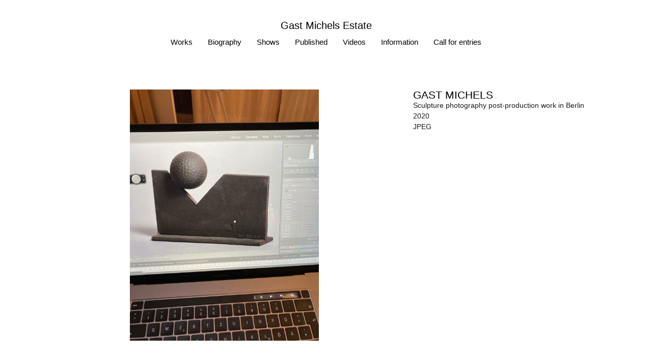

--- FILE ---
content_type: text/html; charset=UTF-8
request_url: https://gastmichels.org/works/sculpture-photography-post-production-work-in-berlin/
body_size: 11724
content:
<!doctype html>
<html lang="en-US">
<head>
	<meta charset="UTF-8">
	<meta name="viewport" content="width=device-width, initial-scale=1">
	<link rel="profile" href="https://gmpg.org/xfn/11">
	<meta name='robots' content='index, follow, max-image-preview:large, max-snippet:-1, max-video-preview:-1' />
	<style>img:is([sizes="auto" i], [sizes^="auto," i]) { contain-intrinsic-size: 3000px 1500px }</style>
	
	<!-- This site is optimized with the Yoast SEO plugin v25.3.1 - https://yoast.com/wordpress/plugins/seo/ -->
	<title>Sculpture photography post-production work in Berlin - Gast Michels Estate</title>
	<link rel="canonical" href="https://gastmichels.org/works/sculpture-photography-post-production-work-in-berlin/" />
	<meta property="og:locale" content="en_US" />
	<meta property="og:type" content="article" />
	<meta property="og:title" content="Sculpture photography post-production work in Berlin - Gast Michels Estate" />
	<meta property="og:url" content="https://gastmichels.org/works/sculpture-photography-post-production-work-in-berlin/" />
	<meta property="og:site_name" content="Gast Michels Estate" />
	<meta property="og:image" content="https://file.web.artbutler.com/wph22/uploads/sites/18/2024/01/05141741/5ee7a31446554f40-scaled.jpeg" />
	<meta property="og:image:width" content="1920" />
	<meta property="og:image:height" content="2560" />
	<meta property="og:image:type" content="image/jpeg" />
	<meta name="twitter:card" content="summary_large_image" />
	<script type="application/ld+json" class="yoast-schema-graph">{"@context":"https://schema.org","@graph":[{"@type":"WebPage","@id":"https://gastmichels.org/works/sculpture-photography-post-production-work-in-berlin/","url":"https://gastmichels.org/works/sculpture-photography-post-production-work-in-berlin/","name":"Sculpture photography post-production work in Berlin - Gast Michels Estate","isPartOf":{"@id":"https://gastmichels.org/#website"},"primaryImageOfPage":{"@id":"https://gastmichels.org/works/sculpture-photography-post-production-work-in-berlin/#primaryimage"},"image":{"@id":"https://gastmichels.org/works/sculpture-photography-post-production-work-in-berlin/#primaryimage"},"thumbnailUrl":"https://file.web.artbutler.com/wph22/uploads/sites/18/2024/01/05141741/5ee7a31446554f40-scaled.jpeg","datePublished":"2024-01-05T12:39:17+00:00","breadcrumb":{"@id":"https://gastmichels.org/works/sculpture-photography-post-production-work-in-berlin/#breadcrumb"},"inLanguage":"en-US","potentialAction":[{"@type":"ReadAction","target":["https://gastmichels.org/works/sculpture-photography-post-production-work-in-berlin/"]}]},{"@type":"ImageObject","inLanguage":"en-US","@id":"https://gastmichels.org/works/sculpture-photography-post-production-work-in-berlin/#primaryimage","url":"https://file.web.artbutler.com/wph22/uploads/sites/18/2024/01/05141741/5ee7a31446554f40-scaled.jpeg","contentUrl":"https://file.web.artbutler.com/wph22/uploads/sites/18/2024/01/05141741/5ee7a31446554f40-scaled.jpeg","width":1920,"height":2560,"caption":""},{"@type":"BreadcrumbList","@id":"https://gastmichels.org/works/sculpture-photography-post-production-work-in-berlin/#breadcrumb","itemListElement":[{"@type":"ListItem","position":1,"name":"Works","item":"https://gastmichels.org/works/"},{"@type":"ListItem","position":2,"name":"Sculpture photography post-production work in Berlin"}]},{"@type":"WebSite","@id":"https://gastmichels.org/#website","url":"https://gastmichels.org/","name":"Gast Michels Estate","description":"","potentialAction":[{"@type":"SearchAction","target":{"@type":"EntryPoint","urlTemplate":"https://gastmichels.org/?s={search_term_string}"},"query-input":{"@type":"PropertyValueSpecification","valueRequired":true,"valueName":"search_term_string"}}],"inLanguage":"en-US"},{"@context":"http://schema.org","@type":"VisualArtwork","@id":"https://gastmichels.org/works/sculpture-photography-post-production-work-in-berlin/#visual-artwork","name":"Sculpture photography post-production work in Berlin","url":"https://gastmichels.org/works/sculpture-photography-post-production-work-in-berlin/","dateCreated":"2020","artMedium":"JPEG","artform":"Photo Album","image":{"@type":"ImageObject","url":"https://file.web.artbutler.com/wph22/uploads/sites/18/2024/01/05141741/5ee7a31446554f40-scaled.jpeg","width":1920,"height":2560}}]}</script>
	<!-- / Yoast SEO plugin. -->


<link rel='dns-prefetch' href='//gastmichels.org' />
<link rel="alternate" type="application/rss+xml" title="Gast Michels Estate &raquo; Feed" href="https://gastmichels.org/feed/" />
<link rel="alternate" type="application/rss+xml" title="Gast Michels Estate &raquo; Comments Feed" href="https://gastmichels.org/comments/feed/" />
<script>
window._wpemojiSettings = {"baseUrl":"https:\/\/s.w.org\/images\/core\/emoji\/15.1.0\/72x72\/","ext":".png","svgUrl":"https:\/\/s.w.org\/images\/core\/emoji\/15.1.0\/svg\/","svgExt":".svg","source":{"concatemoji":"https:\/\/gastmichels.org\/wp-includes\/js\/wp-emoji-release.min.js?ver=6.8.1"}};
/*! This file is auto-generated */
!function(i,n){var o,s,e;function c(e){try{var t={supportTests:e,timestamp:(new Date).valueOf()};sessionStorage.setItem(o,JSON.stringify(t))}catch(e){}}function p(e,t,n){e.clearRect(0,0,e.canvas.width,e.canvas.height),e.fillText(t,0,0);var t=new Uint32Array(e.getImageData(0,0,e.canvas.width,e.canvas.height).data),r=(e.clearRect(0,0,e.canvas.width,e.canvas.height),e.fillText(n,0,0),new Uint32Array(e.getImageData(0,0,e.canvas.width,e.canvas.height).data));return t.every(function(e,t){return e===r[t]})}function u(e,t,n){switch(t){case"flag":return n(e,"\ud83c\udff3\ufe0f\u200d\u26a7\ufe0f","\ud83c\udff3\ufe0f\u200b\u26a7\ufe0f")?!1:!n(e,"\ud83c\uddfa\ud83c\uddf3","\ud83c\uddfa\u200b\ud83c\uddf3")&&!n(e,"\ud83c\udff4\udb40\udc67\udb40\udc62\udb40\udc65\udb40\udc6e\udb40\udc67\udb40\udc7f","\ud83c\udff4\u200b\udb40\udc67\u200b\udb40\udc62\u200b\udb40\udc65\u200b\udb40\udc6e\u200b\udb40\udc67\u200b\udb40\udc7f");case"emoji":return!n(e,"\ud83d\udc26\u200d\ud83d\udd25","\ud83d\udc26\u200b\ud83d\udd25")}return!1}function f(e,t,n){var r="undefined"!=typeof WorkerGlobalScope&&self instanceof WorkerGlobalScope?new OffscreenCanvas(300,150):i.createElement("canvas"),a=r.getContext("2d",{willReadFrequently:!0}),o=(a.textBaseline="top",a.font="600 32px Arial",{});return e.forEach(function(e){o[e]=t(a,e,n)}),o}function t(e){var t=i.createElement("script");t.src=e,t.defer=!0,i.head.appendChild(t)}"undefined"!=typeof Promise&&(o="wpEmojiSettingsSupports",s=["flag","emoji"],n.supports={everything:!0,everythingExceptFlag:!0},e=new Promise(function(e){i.addEventListener("DOMContentLoaded",e,{once:!0})}),new Promise(function(t){var n=function(){try{var e=JSON.parse(sessionStorage.getItem(o));if("object"==typeof e&&"number"==typeof e.timestamp&&(new Date).valueOf()<e.timestamp+604800&&"object"==typeof e.supportTests)return e.supportTests}catch(e){}return null}();if(!n){if("undefined"!=typeof Worker&&"undefined"!=typeof OffscreenCanvas&&"undefined"!=typeof URL&&URL.createObjectURL&&"undefined"!=typeof Blob)try{var e="postMessage("+f.toString()+"("+[JSON.stringify(s),u.toString(),p.toString()].join(",")+"));",r=new Blob([e],{type:"text/javascript"}),a=new Worker(URL.createObjectURL(r),{name:"wpTestEmojiSupports"});return void(a.onmessage=function(e){c(n=e.data),a.terminate(),t(n)})}catch(e){}c(n=f(s,u,p))}t(n)}).then(function(e){for(var t in e)n.supports[t]=e[t],n.supports.everything=n.supports.everything&&n.supports[t],"flag"!==t&&(n.supports.everythingExceptFlag=n.supports.everythingExceptFlag&&n.supports[t]);n.supports.everythingExceptFlag=n.supports.everythingExceptFlag&&!n.supports.flag,n.DOMReady=!1,n.readyCallback=function(){n.DOMReady=!0}}).then(function(){return e}).then(function(){var e;n.supports.everything||(n.readyCallback(),(e=n.source||{}).concatemoji?t(e.concatemoji):e.wpemoji&&e.twemoji&&(t(e.twemoji),t(e.wpemoji)))}))}((window,document),window._wpemojiSettings);
</script>
<link rel='stylesheet' id='abx-lightbox-style-css' href='https://gastmichels.org/wp-content/plugins/artbutlerwebsites/elementor/Lightbox/index.css?ver=1.21.12' media='all' />
<style id='wp-emoji-styles-inline-css'>

	img.wp-smiley, img.emoji {
		display: inline !important;
		border: none !important;
		box-shadow: none !important;
		height: 1em !important;
		width: 1em !important;
		margin: 0 0.07em !important;
		vertical-align: -0.1em !important;
		background: none !important;
		padding: 0 !important;
	}
</style>
<link rel='stylesheet' id='wp-block-library-css' href='https://gastmichels.org/wp-includes/css/dist/block-library/style.min.css?ver=6.8.1' media='all' />
<style id='global-styles-inline-css'>
:root{--wp--preset--aspect-ratio--square: 1;--wp--preset--aspect-ratio--4-3: 4/3;--wp--preset--aspect-ratio--3-4: 3/4;--wp--preset--aspect-ratio--3-2: 3/2;--wp--preset--aspect-ratio--2-3: 2/3;--wp--preset--aspect-ratio--16-9: 16/9;--wp--preset--aspect-ratio--9-16: 9/16;--wp--preset--color--black: #000000;--wp--preset--color--cyan-bluish-gray: #abb8c3;--wp--preset--color--white: #ffffff;--wp--preset--color--pale-pink: #f78da7;--wp--preset--color--vivid-red: #cf2e2e;--wp--preset--color--luminous-vivid-orange: #ff6900;--wp--preset--color--luminous-vivid-amber: #fcb900;--wp--preset--color--light-green-cyan: #7bdcb5;--wp--preset--color--vivid-green-cyan: #00d084;--wp--preset--color--pale-cyan-blue: #8ed1fc;--wp--preset--color--vivid-cyan-blue: #0693e3;--wp--preset--color--vivid-purple: #9b51e0;--wp--preset--gradient--vivid-cyan-blue-to-vivid-purple: linear-gradient(135deg,rgba(6,147,227,1) 0%,rgb(155,81,224) 100%);--wp--preset--gradient--light-green-cyan-to-vivid-green-cyan: linear-gradient(135deg,rgb(122,220,180) 0%,rgb(0,208,130) 100%);--wp--preset--gradient--luminous-vivid-amber-to-luminous-vivid-orange: linear-gradient(135deg,rgba(252,185,0,1) 0%,rgba(255,105,0,1) 100%);--wp--preset--gradient--luminous-vivid-orange-to-vivid-red: linear-gradient(135deg,rgba(255,105,0,1) 0%,rgb(207,46,46) 100%);--wp--preset--gradient--very-light-gray-to-cyan-bluish-gray: linear-gradient(135deg,rgb(238,238,238) 0%,rgb(169,184,195) 100%);--wp--preset--gradient--cool-to-warm-spectrum: linear-gradient(135deg,rgb(74,234,220) 0%,rgb(151,120,209) 20%,rgb(207,42,186) 40%,rgb(238,44,130) 60%,rgb(251,105,98) 80%,rgb(254,248,76) 100%);--wp--preset--gradient--blush-light-purple: linear-gradient(135deg,rgb(255,206,236) 0%,rgb(152,150,240) 100%);--wp--preset--gradient--blush-bordeaux: linear-gradient(135deg,rgb(254,205,165) 0%,rgb(254,45,45) 50%,rgb(107,0,62) 100%);--wp--preset--gradient--luminous-dusk: linear-gradient(135deg,rgb(255,203,112) 0%,rgb(199,81,192) 50%,rgb(65,88,208) 100%);--wp--preset--gradient--pale-ocean: linear-gradient(135deg,rgb(255,245,203) 0%,rgb(182,227,212) 50%,rgb(51,167,181) 100%);--wp--preset--gradient--electric-grass: linear-gradient(135deg,rgb(202,248,128) 0%,rgb(113,206,126) 100%);--wp--preset--gradient--midnight: linear-gradient(135deg,rgb(2,3,129) 0%,rgb(40,116,252) 100%);--wp--preset--font-size--small: 13px;--wp--preset--font-size--medium: 20px;--wp--preset--font-size--large: 36px;--wp--preset--font-size--x-large: 42px;--wp--preset--spacing--20: 0.44rem;--wp--preset--spacing--30: 0.67rem;--wp--preset--spacing--40: 1rem;--wp--preset--spacing--50: 1.5rem;--wp--preset--spacing--60: 2.25rem;--wp--preset--spacing--70: 3.38rem;--wp--preset--spacing--80: 5.06rem;--wp--preset--shadow--natural: 6px 6px 9px rgba(0, 0, 0, 0.2);--wp--preset--shadow--deep: 12px 12px 50px rgba(0, 0, 0, 0.4);--wp--preset--shadow--sharp: 6px 6px 0px rgba(0, 0, 0, 0.2);--wp--preset--shadow--outlined: 6px 6px 0px -3px rgba(255, 255, 255, 1), 6px 6px rgba(0, 0, 0, 1);--wp--preset--shadow--crisp: 6px 6px 0px rgba(0, 0, 0, 1);}:root { --wp--style--global--content-size: 800px;--wp--style--global--wide-size: 1200px; }:where(body) { margin: 0; }.wp-site-blocks > .alignleft { float: left; margin-right: 2em; }.wp-site-blocks > .alignright { float: right; margin-left: 2em; }.wp-site-blocks > .aligncenter { justify-content: center; margin-left: auto; margin-right: auto; }:where(.wp-site-blocks) > * { margin-block-start: 24px; margin-block-end: 0; }:where(.wp-site-blocks) > :first-child { margin-block-start: 0; }:where(.wp-site-blocks) > :last-child { margin-block-end: 0; }:root { --wp--style--block-gap: 24px; }:root :where(.is-layout-flow) > :first-child{margin-block-start: 0;}:root :where(.is-layout-flow) > :last-child{margin-block-end: 0;}:root :where(.is-layout-flow) > *{margin-block-start: 24px;margin-block-end: 0;}:root :where(.is-layout-constrained) > :first-child{margin-block-start: 0;}:root :where(.is-layout-constrained) > :last-child{margin-block-end: 0;}:root :where(.is-layout-constrained) > *{margin-block-start: 24px;margin-block-end: 0;}:root :where(.is-layout-flex){gap: 24px;}:root :where(.is-layout-grid){gap: 24px;}.is-layout-flow > .alignleft{float: left;margin-inline-start: 0;margin-inline-end: 2em;}.is-layout-flow > .alignright{float: right;margin-inline-start: 2em;margin-inline-end: 0;}.is-layout-flow > .aligncenter{margin-left: auto !important;margin-right: auto !important;}.is-layout-constrained > .alignleft{float: left;margin-inline-start: 0;margin-inline-end: 2em;}.is-layout-constrained > .alignright{float: right;margin-inline-start: 2em;margin-inline-end: 0;}.is-layout-constrained > .aligncenter{margin-left: auto !important;margin-right: auto !important;}.is-layout-constrained > :where(:not(.alignleft):not(.alignright):not(.alignfull)){max-width: var(--wp--style--global--content-size);margin-left: auto !important;margin-right: auto !important;}.is-layout-constrained > .alignwide{max-width: var(--wp--style--global--wide-size);}body .is-layout-flex{display: flex;}.is-layout-flex{flex-wrap: wrap;align-items: center;}.is-layout-flex > :is(*, div){margin: 0;}body .is-layout-grid{display: grid;}.is-layout-grid > :is(*, div){margin: 0;}body{padding-top: 0px;padding-right: 0px;padding-bottom: 0px;padding-left: 0px;}a:where(:not(.wp-element-button)){text-decoration: underline;}:root :where(.wp-element-button, .wp-block-button__link){background-color: #32373c;border-width: 0;color: #fff;font-family: inherit;font-size: inherit;line-height: inherit;padding: calc(0.667em + 2px) calc(1.333em + 2px);text-decoration: none;}.has-black-color{color: var(--wp--preset--color--black) !important;}.has-cyan-bluish-gray-color{color: var(--wp--preset--color--cyan-bluish-gray) !important;}.has-white-color{color: var(--wp--preset--color--white) !important;}.has-pale-pink-color{color: var(--wp--preset--color--pale-pink) !important;}.has-vivid-red-color{color: var(--wp--preset--color--vivid-red) !important;}.has-luminous-vivid-orange-color{color: var(--wp--preset--color--luminous-vivid-orange) !important;}.has-luminous-vivid-amber-color{color: var(--wp--preset--color--luminous-vivid-amber) !important;}.has-light-green-cyan-color{color: var(--wp--preset--color--light-green-cyan) !important;}.has-vivid-green-cyan-color{color: var(--wp--preset--color--vivid-green-cyan) !important;}.has-pale-cyan-blue-color{color: var(--wp--preset--color--pale-cyan-blue) !important;}.has-vivid-cyan-blue-color{color: var(--wp--preset--color--vivid-cyan-blue) !important;}.has-vivid-purple-color{color: var(--wp--preset--color--vivid-purple) !important;}.has-black-background-color{background-color: var(--wp--preset--color--black) !important;}.has-cyan-bluish-gray-background-color{background-color: var(--wp--preset--color--cyan-bluish-gray) !important;}.has-white-background-color{background-color: var(--wp--preset--color--white) !important;}.has-pale-pink-background-color{background-color: var(--wp--preset--color--pale-pink) !important;}.has-vivid-red-background-color{background-color: var(--wp--preset--color--vivid-red) !important;}.has-luminous-vivid-orange-background-color{background-color: var(--wp--preset--color--luminous-vivid-orange) !important;}.has-luminous-vivid-amber-background-color{background-color: var(--wp--preset--color--luminous-vivid-amber) !important;}.has-light-green-cyan-background-color{background-color: var(--wp--preset--color--light-green-cyan) !important;}.has-vivid-green-cyan-background-color{background-color: var(--wp--preset--color--vivid-green-cyan) !important;}.has-pale-cyan-blue-background-color{background-color: var(--wp--preset--color--pale-cyan-blue) !important;}.has-vivid-cyan-blue-background-color{background-color: var(--wp--preset--color--vivid-cyan-blue) !important;}.has-vivid-purple-background-color{background-color: var(--wp--preset--color--vivid-purple) !important;}.has-black-border-color{border-color: var(--wp--preset--color--black) !important;}.has-cyan-bluish-gray-border-color{border-color: var(--wp--preset--color--cyan-bluish-gray) !important;}.has-white-border-color{border-color: var(--wp--preset--color--white) !important;}.has-pale-pink-border-color{border-color: var(--wp--preset--color--pale-pink) !important;}.has-vivid-red-border-color{border-color: var(--wp--preset--color--vivid-red) !important;}.has-luminous-vivid-orange-border-color{border-color: var(--wp--preset--color--luminous-vivid-orange) !important;}.has-luminous-vivid-amber-border-color{border-color: var(--wp--preset--color--luminous-vivid-amber) !important;}.has-light-green-cyan-border-color{border-color: var(--wp--preset--color--light-green-cyan) !important;}.has-vivid-green-cyan-border-color{border-color: var(--wp--preset--color--vivid-green-cyan) !important;}.has-pale-cyan-blue-border-color{border-color: var(--wp--preset--color--pale-cyan-blue) !important;}.has-vivid-cyan-blue-border-color{border-color: var(--wp--preset--color--vivid-cyan-blue) !important;}.has-vivid-purple-border-color{border-color: var(--wp--preset--color--vivid-purple) !important;}.has-vivid-cyan-blue-to-vivid-purple-gradient-background{background: var(--wp--preset--gradient--vivid-cyan-blue-to-vivid-purple) !important;}.has-light-green-cyan-to-vivid-green-cyan-gradient-background{background: var(--wp--preset--gradient--light-green-cyan-to-vivid-green-cyan) !important;}.has-luminous-vivid-amber-to-luminous-vivid-orange-gradient-background{background: var(--wp--preset--gradient--luminous-vivid-amber-to-luminous-vivid-orange) !important;}.has-luminous-vivid-orange-to-vivid-red-gradient-background{background: var(--wp--preset--gradient--luminous-vivid-orange-to-vivid-red) !important;}.has-very-light-gray-to-cyan-bluish-gray-gradient-background{background: var(--wp--preset--gradient--very-light-gray-to-cyan-bluish-gray) !important;}.has-cool-to-warm-spectrum-gradient-background{background: var(--wp--preset--gradient--cool-to-warm-spectrum) !important;}.has-blush-light-purple-gradient-background{background: var(--wp--preset--gradient--blush-light-purple) !important;}.has-blush-bordeaux-gradient-background{background: var(--wp--preset--gradient--blush-bordeaux) !important;}.has-luminous-dusk-gradient-background{background: var(--wp--preset--gradient--luminous-dusk) !important;}.has-pale-ocean-gradient-background{background: var(--wp--preset--gradient--pale-ocean) !important;}.has-electric-grass-gradient-background{background: var(--wp--preset--gradient--electric-grass) !important;}.has-midnight-gradient-background{background: var(--wp--preset--gradient--midnight) !important;}.has-small-font-size{font-size: var(--wp--preset--font-size--small) !important;}.has-medium-font-size{font-size: var(--wp--preset--font-size--medium) !important;}.has-large-font-size{font-size: var(--wp--preset--font-size--large) !important;}.has-x-large-font-size{font-size: var(--wp--preset--font-size--x-large) !important;}
:root :where(.wp-block-pullquote){font-size: 1.5em;line-height: 1.6;}
</style>
<link rel='stylesheet' id='ivory-search-styles-css' href='https://gastmichels.org/wp-content/plugins/add-search-to-menu/public/css/ivory-search.min.css?ver=5.5.11' media='all' />
<link rel='stylesheet' id='hello-elementor-css' href='https://gastmichels.org/wp-content/themes/hello-elementor/assets/css/reset.css?ver=3.4.4' media='all' />
<link rel='stylesheet' id='hello-elementor-theme-style-css' href='https://gastmichels.org/wp-content/themes/hello-elementor/assets/css/theme.css?ver=3.4.4' media='all' />
<link rel='stylesheet' id='hello-elementor-header-footer-css' href='https://gastmichels.org/wp-content/themes/hello-elementor/assets/css/header-footer.css?ver=3.4.4' media='all' />
<link rel='stylesheet' id='elementor-frontend-css' href='https://gastmichels.org/wp-content/plugins/elementor/assets/css/frontend.min.css?ver=3.29.2' media='all' />
<style id='elementor-frontend-inline-css'>

		.dialog-widget.elementor-lightbox, .confirm-modal-content.elementor-lightbox {
			
			
			
			
			
		}

		.dialog-widget.elementor-lightbox .swiper .elementor-swiper-button,
		.dialog-widget.elementor-lightbox .swiper~.elementor-swiper-button {
			color: var(--lightbox-ui-color);
			font-size: var(--lightbox-navigation-icons-size);
		}

		.dialog-widget.elementor-lightbox .swiper .elementor-swiper-button:hover,
		.dialog-widget.elementor-lightbox .swiper~.elementor-swiper-button:hover {
			color: var(--lightbox-ui-color-hover);
		}

		.dialog-widget.elementor-lightbox .swiper .elementor-swiper-button svg,
		.dialog-widget.elementor-lightbox .swiper~.elementor-swiper-button svg {
			fill: currentColor;
		}

		.dialog-widget.elementor-lightbox .swiper .swiper-pagination-fraction {
			color: var(--lightbox-ui-color);
		}

		.confirm-modal-content .abx-left, .confirm-modal-content .abx-right {
			width: var(--lightbox-navigation-icons-size);
			height: var(--lightbox-navigation-icons-size);
		}

		.confirm-modal-content .counter {
			color: var(--lightbox-ui-color);
			font-size: var(--lightbox-header-icons-size);
			
		}

		.confirm-modal-content .abx-close svg {
			width: var(--lightbox-header-icons-size);
			height: var(--lightbox-header-icons-size);
		}
	
.elementor-slideshow__title{font-family:var(--e-global-typography-text-font-family);font-size:var(--e-global-typography-text-font-size);font-style:var(--e-global-typography-text-font-style);font-weight:var(--e-global-typography-text-font-weight);text-transform:var(--e-global-typography-text-text-transform);line-height:var(--e-global-typography-text-line-height);letter-spacing:var(--e-global-typography-text-letter-spacing);word-spacing:var(--e-global-typography-text-word-spacing);}
.elementor-slideshow__title{font-family:var(--e-global-typography-text-font-family);font-size:var(--e-global-typography-text-font-size);font-style:var(--e-global-typography-text-font-style);font-weight:var(--e-global-typography-text-font-weight);text-transform:var(--e-global-typography-text-text-transform);line-height:var(--e-global-typography-text-line-height);letter-spacing:var(--e-global-typography-text-letter-spacing);word-spacing:var(--e-global-typography-text-word-spacing);}
</style>
<link rel='stylesheet' id='elementor-post-6-css' href='https://gastmichels.org/wp-content/uploads/sites/18/elementor/css/post-6.css?ver=1766494030' media='all' />
<link rel='stylesheet' id='widget-spacer-css' href='https://gastmichels.org/wp-content/plugins/elementor/assets/css/widget-spacer.min.css?ver=3.29.2' media='all' />
<link rel='stylesheet' id='widget-heading-css' href='https://gastmichels.org/wp-content/plugins/elementor/assets/css/widget-heading.min.css?ver=3.29.2' media='all' />
<link rel='stylesheet' id='widget-nav-menu-css' href='https://gastmichels.org/wp-content/plugins/elementor-pro/assets/css/widget-nav-menu.min.css?ver=3.29.2' media='all' />
<link rel='stylesheet' id='e-animation-shrink-css' href='https://gastmichels.org/wp-content/plugins/elementor/assets/lib/animations/styles/e-animation-shrink.min.css?ver=3.29.2' media='all' />
<link rel='stylesheet' id='widget-social-icons-css' href='https://gastmichels.org/wp-content/plugins/elementor/assets/css/widget-social-icons.min.css?ver=3.29.2' media='all' />
<link rel='stylesheet' id='e-apple-webkit-css' href='https://gastmichels.org/wp-content/plugins/elementor/assets/css/conditionals/apple-webkit.min.css?ver=3.29.2' media='all' />
<link rel='stylesheet' id='widget-image-css' href='https://gastmichels.org/wp-content/plugins/elementor/assets/css/widget-image.min.css?ver=3.29.2' media='all' />
<link rel='stylesheet' id='swiper-css' href='https://gastmichels.org/wp-content/plugins/elementor/assets/lib/swiper/v8/css/swiper.min.css?ver=8.4.5' media='all' />
<link rel='stylesheet' id='e-swiper-css' href='https://gastmichels.org/wp-content/plugins/elementor/assets/css/conditionals/e-swiper.min.css?ver=3.29.2' media='all' />
<link rel='stylesheet' id='widget-image-carousel-css' href='https://gastmichels.org/wp-content/plugins/elementor/assets/css/widget-image-carousel.min.css?ver=3.29.2' media='all' />
<link rel='stylesheet' id='widget-post-info-css' href='https://gastmichels.org/wp-content/plugins/elementor-pro/assets/css/widget-post-info.min.css?ver=3.29.2' media='all' />
<link rel='stylesheet' id='widget-icon-list-css' href='https://gastmichels.org/wp-content/plugins/elementor/assets/css/widget-icon-list.min.css?ver=3.29.2' media='all' />
<link rel='stylesheet' id='elementor-icons-shared-0-css' href='https://gastmichels.org/wp-content/plugins/elementor/assets/lib/font-awesome/css/fontawesome.min.css?ver=5.15.3' media='all' />
<link rel='stylesheet' id='elementor-icons-fa-regular-css' href='https://gastmichels.org/wp-content/plugins/elementor/assets/lib/font-awesome/css/regular.min.css?ver=5.15.3' media='all' />
<link rel='stylesheet' id='elementor-icons-fa-solid-css' href='https://gastmichels.org/wp-content/plugins/elementor/assets/lib/font-awesome/css/solid.min.css?ver=5.15.3' media='all' />
<link rel='stylesheet' id='widget-nested-tabs-css' href='https://gastmichels.org/wp-content/plugins/elementor/assets/css/widget-nested-tabs.min.css?ver=3.29.2' media='all' />
<link rel='stylesheet' id='widget-loop-common-css' href='https://gastmichels.org/wp-content/plugins/elementor-pro/assets/css/widget-loop-common.min.css?ver=3.29.2' media='all' />
<link rel='stylesheet' id='widget-loop-grid-css' href='https://gastmichels.org/wp-content/plugins/elementor-pro/assets/css/widget-loop-grid.min.css?ver=3.29.2' media='all' />
<link rel='stylesheet' id='widget-loop-carousel-css' href='https://gastmichels.org/wp-content/plugins/elementor-pro/assets/css/widget-loop-carousel.min.css?ver=3.29.2' media='all' />
<link rel='stylesheet' id='elementor-icons-css' href='https://gastmichels.org/wp-content/plugins/elementor/assets/lib/eicons/css/elementor-icons.min.css?ver=5.40.0' media='all' />
<link rel='stylesheet' id='abx-carousels-css' href='https://gastmichels.org/wp-content/plugins/artbutlerwebsites/elementor/css/abx-carousels.css?ver=1.21.12' media='all' />
<link rel='stylesheet' id='abx-globals-css' href='https://gastmichels.org/wp-content/plugins/artbutlerwebsites/elementor/css/global.css?ver=1.21.12' media='all' />
<link rel='stylesheet' id='abx-layouts-css' href='https://gastmichels.org/wp-content/plugins/artbutlerwebsites/elementor/css/layouts.css?ver=1.21.12' media='all' />
<link rel='stylesheet' id='elementor-post-8-css' href='https://gastmichels.org/wp-content/uploads/sites/18/elementor/css/post-8.css?ver=1766494031' media='all' />
<link rel='stylesheet' id='elementor-post-92-css' href='https://gastmichels.org/wp-content/uploads/sites/18/elementor/css/post-92.css?ver=1766494031' media='all' />
<link rel='stylesheet' id='elementor-post-77-css' href='https://gastmichels.org/wp-content/uploads/sites/18/elementor/css/post-77.css?ver=1766494031' media='all' />
<link rel='stylesheet' id='elementor-icons-fa-brands-css' href='https://gastmichels.org/wp-content/plugins/elementor/assets/lib/font-awesome/css/brands.min.css?ver=5.15.3' media='all' />
<script src="https://gastmichels.org/wp-includes/js/jquery/jquery.min.js?ver=3.7.1" id="jquery-core-js"></script>
<script src="https://gastmichels.org/wp-includes/js/jquery/jquery-migrate.min.js?ver=3.4.1" id="jquery-migrate-js"></script>
<script src="https://gastmichels.org/wp-content/plugins/artbutlerwebsites/elementor/js/enquiry.js?ver=1.21.12" id="popup-script-js"></script>
<script src="https://gastmichels.org/wp-content/plugins/artbutlerwebsites/elementor/js/vendors/list.min.js?ver=1.21.12" id="list-js-js"></script>
<script src="https://gastmichels.org/wp-content/plugins/artbutlerwebsites/elementor/js/hide-data.js?ver=1.21.12" id="hide-data-js"></script>
<script src="https://gastmichels.org/wp-content/plugins/artbutlerwebsites/elementor/js/carousel-size.js?ver=1.21.12" id="abx-carousel-js"></script>
<script src="https://gastmichels.org/wp-content/plugins/artbutlerwebsites/elementor/js/elementor-fixes.js?ver=1.21.12" id="abx-elementor-fix-js"></script>
<script id="abx-tab-hash-js-extra">
var tab_with_scroll = {"with_scroll":"0","scroll_offset":"0"};
var tab_with_scroll = {"with_scroll":"0","scroll_offset":"0"};
</script>
<script src="https://gastmichels.org/wp-content/plugins/artbutlerwebsites/elementor/js/tab-hash.js?ver=1.21.12" id="abx-tab-hash-js"></script>
<script src="https://cdn.jsdelivr.net/npm/justified-layout@4.1.0/dist/justified-layout.min.js?ver=4.1.0" id="justified-layout-js"></script>
<script src="https://gastmichels.org/wp-content/plugins/artbutlerwebsites/elementor/js/justified-layout.js?ver=1.21.12" id="abx-justified-layout-js"></script>
<script src="https://gastmichels.org/wp-content/plugins/artbutlerwebsites/elementor/js/form-callback.js?ver=1.21.12" id="abx-form-callback-js"></script>
<script id="abx-elementor-pro-version-js-before">
window.elementorProVersion = "3.29.2"
</script>
<script src="https://gastmichels.org/wp-content/plugins/elementor-pro/assets/js/page-transitions.min.js?ver=3.29.2" id="page-transitions-js"></script>
<script src="https://gastmichels.org/wp-content/plugins/artbutlerwebsites/elementor/js/pagination.js?ver=1.21.12" id="abx-pagination-js"></script>
<script id="abx-lightbox-js-extra">
var post_meta_data = {"post_title":"Sculpture photography post-production work in Berlin","post_type":"works"};
</script>
<script id="abx-lightbox-js-before">
window.website_config = {"lang":"en"}
</script>
<script src="https://gastmichels.org/wp-content/plugins/artbutlerwebsites/elementor/js/lightbox.js?ver=1.21.12" id="abx-lightbox-js"></script>
<link rel="https://api.w.org/" href="https://gastmichels.org/wp-json/" /><link rel="alternate" title="JSON" type="application/json" href="https://gastmichels.org/wp-json/wp/v2/works/1441" /><link rel="EditURI" type="application/rsd+xml" title="RSD" href="https://gastmichels.org/xmlrpc.php?rsd" />
<meta name="generator" content="WordPress 6.8.1" />
<link rel='shortlink' href='https://gastmichels.org/?p=1441' />
<link rel="alternate" title="oEmbed (JSON)" type="application/json+oembed" href="https://gastmichels.org/wp-json/oembed/1.0/embed?url=https%3A%2F%2Fgastmichels.org%2Fworks%2Fsculpture-photography-post-production-work-in-berlin%2F" />
<link rel="alternate" title="oEmbed (XML)" type="text/xml+oembed" href="https://gastmichels.org/wp-json/oembed/1.0/embed?url=https%3A%2F%2Fgastmichels.org%2Fworks%2Fsculpture-photography-post-production-work-in-berlin%2F&#038;format=xml" />
<meta name="generator" content="Elementor 3.29.2; features: additional_custom_breakpoints, e_local_google_fonts; settings: css_print_method-external, google_font-enabled, font_display-auto">
			<style>
				.e-con.e-parent:nth-of-type(n+4):not(.e-lazyloaded):not(.e-no-lazyload),
				.e-con.e-parent:nth-of-type(n+4):not(.e-lazyloaded):not(.e-no-lazyload) * {
					background-image: none !important;
				}
				@media screen and (max-height: 1024px) {
					.e-con.e-parent:nth-of-type(n+3):not(.e-lazyloaded):not(.e-no-lazyload),
					.e-con.e-parent:nth-of-type(n+3):not(.e-lazyloaded):not(.e-no-lazyload) * {
						background-image: none !important;
					}
				}
				@media screen and (max-height: 640px) {
					.e-con.e-parent:nth-of-type(n+2):not(.e-lazyloaded):not(.e-no-lazyload),
					.e-con.e-parent:nth-of-type(n+2):not(.e-lazyloaded):not(.e-no-lazyload) * {
						background-image: none !important;
					}
				}
			</style>
			</head>
<body class="wp-singular works-template-default single single-works postid-1441 wp-embed-responsive wp-theme-hello-elementor hello-elementor artbutlerwebsites hello-elementor-default elementor-default elementor-kit-6 elementor-page-77">

		<e-page-transition class="e-page-transition--entering" exclude="^https\:\/\/gastmichels\.org\/wp\-admin\/">
					</e-page-transition>
		
<a class="skip-link screen-reader-text" href="#content">Skip to content</a>

		<div data-elementor-type="header" data-elementor-id="8" class="elementor elementor-8 elementor-location-header" data-elementor-post-type="elementor_library">
			<div class="elementor-element elementor-element-29d3452 e-flex e-con-boxed e-con e-parent" data-id="29d3452" data-element_type="container">
					<div class="e-con-inner">
				<div class="elementor-element elementor-element-c1cc0f5 elementor-widget elementor-widget-spacer" data-id="c1cc0f5" data-element_type="widget" data-widget_type="spacer.default">
				<div class="elementor-widget-container">
							<div class="elementor-spacer">
			<div class="elementor-spacer-inner"></div>
		</div>
						</div>
				</div>
					</div>
				</div>
		<div class="elementor-element elementor-element-88fb630 elementor-hidden-tablet elementor-hidden-mobile e-flex e-con-boxed e-con e-parent" data-id="88fb630" data-element_type="container" data-settings="{&quot;background_background&quot;:&quot;classic&quot;}">
					<div class="e-con-inner">
				<div class="elementor-element elementor-element-43cd63d elementor-widget elementor-widget-heading" data-id="43cd63d" data-element_type="widget" data-widget_type="heading.default">
				<div class="elementor-widget-container">
					<h2 class="elementor-heading-title elementor-size-default"><a href="https://gastmichels.org">Gast Michels Estate</a></h2>				</div>
				</div>
				<div class="elementor-element elementor-element-98dc183 elementor-nav-menu--dropdown-tablet elementor-nav-menu__text-align-aside elementor-nav-menu--toggle elementor-nav-menu--burger elementor-widget elementor-widget-nav-menu" data-id="98dc183" data-element_type="widget" data-settings="{&quot;layout&quot;:&quot;horizontal&quot;,&quot;submenu_icon&quot;:{&quot;value&quot;:&quot;&lt;i class=\&quot;fas fa-caret-down\&quot;&gt;&lt;\/i&gt;&quot;,&quot;library&quot;:&quot;fa-solid&quot;},&quot;toggle&quot;:&quot;burger&quot;}" data-widget_type="nav-menu.default">
				<div class="elementor-widget-container">
								<nav aria-label="Menu" class="elementor-nav-menu--main elementor-nav-menu__container elementor-nav-menu--layout-horizontal e--pointer-underline e--animation-fade">
				<ul id="menu-1-98dc183" class="elementor-nav-menu"><li class="menu-item menu-item-type-post_type menu-item-object-page menu-item-home menu-item-5786"><a href="https://gastmichels.org/" class="elementor-item">Works</a></li>
<li class="menu-item menu-item-type-post_type menu-item-object-page menu-item-4479"><a href="https://gastmichels.org/biography/" class="elementor-item">Biography</a></li>
<li class="menu-item menu-item-type-post_type menu-item-object-page menu-item-4478"><a href="https://gastmichels.org/shows/" class="elementor-item">Shows</a></li>
<li class="menu-item menu-item-type-post_type menu-item-object-page menu-item-4477"><a href="https://gastmichels.org/published/" class="elementor-item">Published</a></li>
<li class="menu-item menu-item-type-custom menu-item-object-custom menu-item-4545"><a href="https://vimeo.com/gastmichels" class="elementor-item">Videos</a></li>
<li class="menu-item menu-item-type-post_type menu-item-object-page menu-item-4476"><a href="https://gastmichels.org/information/" class="elementor-item">Information</a></li>
<li class="menu-item menu-item-type-post_type menu-item-object-page menu-item-4475"><a href="https://gastmichels.org/call-for-entries/" class="elementor-item">Call for entries</a></li>
</ul>			</nav>
					<div class="elementor-menu-toggle" role="button" tabindex="0" aria-label="Menu Toggle" aria-expanded="false">
			<i aria-hidden="true" role="presentation" class="elementor-menu-toggle__icon--open eicon-menu-bar"></i><i aria-hidden="true" role="presentation" class="elementor-menu-toggle__icon--close eicon-close"></i>		</div>
					<nav class="elementor-nav-menu--dropdown elementor-nav-menu__container" aria-hidden="true">
				<ul id="menu-2-98dc183" class="elementor-nav-menu"><li class="menu-item menu-item-type-post_type menu-item-object-page menu-item-home menu-item-5786"><a href="https://gastmichels.org/" class="elementor-item" tabindex="-1">Works</a></li>
<li class="menu-item menu-item-type-post_type menu-item-object-page menu-item-4479"><a href="https://gastmichels.org/biography/" class="elementor-item" tabindex="-1">Biography</a></li>
<li class="menu-item menu-item-type-post_type menu-item-object-page menu-item-4478"><a href="https://gastmichels.org/shows/" class="elementor-item" tabindex="-1">Shows</a></li>
<li class="menu-item menu-item-type-post_type menu-item-object-page menu-item-4477"><a href="https://gastmichels.org/published/" class="elementor-item" tabindex="-1">Published</a></li>
<li class="menu-item menu-item-type-custom menu-item-object-custom menu-item-4545"><a href="https://vimeo.com/gastmichels" class="elementor-item" tabindex="-1">Videos</a></li>
<li class="menu-item menu-item-type-post_type menu-item-object-page menu-item-4476"><a href="https://gastmichels.org/information/" class="elementor-item" tabindex="-1">Information</a></li>
<li class="menu-item menu-item-type-post_type menu-item-object-page menu-item-4475"><a href="https://gastmichels.org/call-for-entries/" class="elementor-item" tabindex="-1">Call for entries</a></li>
</ul>			</nav>
						</div>
				</div>
					</div>
				</div>
		<div class="elementor-element elementor-element-0ece693 elementor-hidden-mobile elementor-hidden-desktop e-flex e-con-boxed e-con e-parent" data-id="0ece693" data-element_type="container" data-settings="{&quot;background_background&quot;:&quot;classic&quot;}">
					<div class="e-con-inner">
				<div class="elementor-element elementor-element-087ced8 elementor-widget elementor-widget-heading" data-id="087ced8" data-element_type="widget" data-widget_type="heading.default">
				<div class="elementor-widget-container">
					<h2 class="elementor-heading-title elementor-size-default"><a href="https://gastmichels.org">Gast Michels Estate</a></h2>				</div>
				</div>
				<div class="elementor-element elementor-element-2d59aa5 elementor-nav-menu--dropdown-none elementor-widget elementor-widget-nav-menu" data-id="2d59aa5" data-element_type="widget" data-settings="{&quot;layout&quot;:&quot;horizontal&quot;,&quot;submenu_icon&quot;:{&quot;value&quot;:&quot;&lt;i class=\&quot;fas fa-caret-down\&quot;&gt;&lt;\/i&gt;&quot;,&quot;library&quot;:&quot;fa-solid&quot;}}" data-widget_type="nav-menu.default">
				<div class="elementor-widget-container">
								<nav aria-label="Menu" class="elementor-nav-menu--main elementor-nav-menu__container elementor-nav-menu--layout-horizontal e--pointer-underline e--animation-fade">
				<ul id="menu-1-2d59aa5" class="elementor-nav-menu"><li class="menu-item menu-item-type-post_type menu-item-object-page menu-item-home menu-item-5786"><a href="https://gastmichels.org/" class="elementor-item">Works</a></li>
<li class="menu-item menu-item-type-post_type menu-item-object-page menu-item-4479"><a href="https://gastmichels.org/biography/" class="elementor-item">Biography</a></li>
<li class="menu-item menu-item-type-post_type menu-item-object-page menu-item-4478"><a href="https://gastmichels.org/shows/" class="elementor-item">Shows</a></li>
<li class="menu-item menu-item-type-post_type menu-item-object-page menu-item-4477"><a href="https://gastmichels.org/published/" class="elementor-item">Published</a></li>
<li class="menu-item menu-item-type-custom menu-item-object-custom menu-item-4545"><a href="https://vimeo.com/gastmichels" class="elementor-item">Videos</a></li>
<li class="menu-item menu-item-type-post_type menu-item-object-page menu-item-4476"><a href="https://gastmichels.org/information/" class="elementor-item">Information</a></li>
<li class="menu-item menu-item-type-post_type menu-item-object-page menu-item-4475"><a href="https://gastmichels.org/call-for-entries/" class="elementor-item">Call for entries</a></li>
</ul>			</nav>
						<nav class="elementor-nav-menu--dropdown elementor-nav-menu__container" aria-hidden="true">
				<ul id="menu-2-2d59aa5" class="elementor-nav-menu"><li class="menu-item menu-item-type-post_type menu-item-object-page menu-item-home menu-item-5786"><a href="https://gastmichels.org/" class="elementor-item" tabindex="-1">Works</a></li>
<li class="menu-item menu-item-type-post_type menu-item-object-page menu-item-4479"><a href="https://gastmichels.org/biography/" class="elementor-item" tabindex="-1">Biography</a></li>
<li class="menu-item menu-item-type-post_type menu-item-object-page menu-item-4478"><a href="https://gastmichels.org/shows/" class="elementor-item" tabindex="-1">Shows</a></li>
<li class="menu-item menu-item-type-post_type menu-item-object-page menu-item-4477"><a href="https://gastmichels.org/published/" class="elementor-item" tabindex="-1">Published</a></li>
<li class="menu-item menu-item-type-custom menu-item-object-custom menu-item-4545"><a href="https://vimeo.com/gastmichels" class="elementor-item" tabindex="-1">Videos</a></li>
<li class="menu-item menu-item-type-post_type menu-item-object-page menu-item-4476"><a href="https://gastmichels.org/information/" class="elementor-item" tabindex="-1">Information</a></li>
<li class="menu-item menu-item-type-post_type menu-item-object-page menu-item-4475"><a href="https://gastmichels.org/call-for-entries/" class="elementor-item" tabindex="-1">Call for entries</a></li>
</ul>			</nav>
						</div>
				</div>
					</div>
				</div>
		<div class="elementor-element elementor-element-e5fbfc4 elementor-hidden-desktop elementor-hidden-tablet e-flex e-con-boxed e-con e-parent" data-id="e5fbfc4" data-element_type="container" data-settings="{&quot;background_background&quot;:&quot;classic&quot;}">
					<div class="e-con-inner">
				<div class="elementor-element elementor-element-6e1c36d elementor-widget elementor-widget-heading" data-id="6e1c36d" data-element_type="widget" data-widget_type="heading.default">
				<div class="elementor-widget-container">
					<h2 class="elementor-heading-title elementor-size-default"><a href="https://gastmichels.org">Gast Michels Estate</a></h2>				</div>
				</div>
					</div>
				</div>
		<div class="elementor-element elementor-element-e66fdda elementor-hidden-desktop elementor-hidden-tablet e-flex e-con-boxed e-con e-parent" data-id="e66fdda" data-element_type="container">
					<div class="e-con-inner">
				<div class="elementor-element elementor-element-ea9d40e elementor-widget-mobile__width-inherit elementor-absolute elementor-nav-menu--dropdown-tablet elementor-nav-menu__text-align-aside elementor-nav-menu--toggle elementor-nav-menu--burger elementor-widget elementor-widget-nav-menu" data-id="ea9d40e" data-element_type="widget" data-settings="{&quot;_position&quot;:&quot;absolute&quot;,&quot;layout&quot;:&quot;horizontal&quot;,&quot;submenu_icon&quot;:{&quot;value&quot;:&quot;&lt;i class=\&quot;fas fa-caret-down\&quot;&gt;&lt;\/i&gt;&quot;,&quot;library&quot;:&quot;fa-solid&quot;},&quot;toggle&quot;:&quot;burger&quot;}" data-widget_type="nav-menu.default">
				<div class="elementor-widget-container">
								<nav aria-label="Menu" class="elementor-nav-menu--main elementor-nav-menu__container elementor-nav-menu--layout-horizontal e--pointer-underline e--animation-fade">
				<ul id="menu-1-ea9d40e" class="elementor-nav-menu"><li class="menu-item menu-item-type-post_type menu-item-object-page menu-item-home menu-item-5786"><a href="https://gastmichels.org/" class="elementor-item">Works</a></li>
<li class="menu-item menu-item-type-post_type menu-item-object-page menu-item-4479"><a href="https://gastmichels.org/biography/" class="elementor-item">Biography</a></li>
<li class="menu-item menu-item-type-post_type menu-item-object-page menu-item-4478"><a href="https://gastmichels.org/shows/" class="elementor-item">Shows</a></li>
<li class="menu-item menu-item-type-post_type menu-item-object-page menu-item-4477"><a href="https://gastmichels.org/published/" class="elementor-item">Published</a></li>
<li class="menu-item menu-item-type-custom menu-item-object-custom menu-item-4545"><a href="https://vimeo.com/gastmichels" class="elementor-item">Videos</a></li>
<li class="menu-item menu-item-type-post_type menu-item-object-page menu-item-4476"><a href="https://gastmichels.org/information/" class="elementor-item">Information</a></li>
<li class="menu-item menu-item-type-post_type menu-item-object-page menu-item-4475"><a href="https://gastmichels.org/call-for-entries/" class="elementor-item">Call for entries</a></li>
</ul>			</nav>
					<div class="elementor-menu-toggle" role="button" tabindex="0" aria-label="Menu Toggle" aria-expanded="false">
			<i aria-hidden="true" role="presentation" class="elementor-menu-toggle__icon--open eicon-menu-bar"></i><i aria-hidden="true" role="presentation" class="elementor-menu-toggle__icon--close eicon-close"></i>		</div>
					<nav class="elementor-nav-menu--dropdown elementor-nav-menu__container" aria-hidden="true">
				<ul id="menu-2-ea9d40e" class="elementor-nav-menu"><li class="menu-item menu-item-type-post_type menu-item-object-page menu-item-home menu-item-5786"><a href="https://gastmichels.org/" class="elementor-item" tabindex="-1">Works</a></li>
<li class="menu-item menu-item-type-post_type menu-item-object-page menu-item-4479"><a href="https://gastmichels.org/biography/" class="elementor-item" tabindex="-1">Biography</a></li>
<li class="menu-item menu-item-type-post_type menu-item-object-page menu-item-4478"><a href="https://gastmichels.org/shows/" class="elementor-item" tabindex="-1">Shows</a></li>
<li class="menu-item menu-item-type-post_type menu-item-object-page menu-item-4477"><a href="https://gastmichels.org/published/" class="elementor-item" tabindex="-1">Published</a></li>
<li class="menu-item menu-item-type-custom menu-item-object-custom menu-item-4545"><a href="https://vimeo.com/gastmichels" class="elementor-item" tabindex="-1">Videos</a></li>
<li class="menu-item menu-item-type-post_type menu-item-object-page menu-item-4476"><a href="https://gastmichels.org/information/" class="elementor-item" tabindex="-1">Information</a></li>
<li class="menu-item menu-item-type-post_type menu-item-object-page menu-item-4475"><a href="https://gastmichels.org/call-for-entries/" class="elementor-item" tabindex="-1">Call for entries</a></li>
</ul>			</nav>
						</div>
				</div>
				<div class="elementor-element elementor-element-dc58f72 elementor-widget elementor-widget-spacer" data-id="dc58f72" data-element_type="widget" data-widget_type="spacer.default">
				<div class="elementor-widget-container">
							<div class="elementor-spacer">
			<div class="elementor-spacer-inner"></div>
		</div>
						</div>
				</div>
					</div>
				</div>
		<div class="elementor-element elementor-element-2328e82 e-flex e-con-boxed e-con e-parent" data-id="2328e82" data-element_type="container">
					<div class="e-con-inner">
				<div class="elementor-element elementor-element-01e93ca elementor-widget elementor-widget-spacer" data-id="01e93ca" data-element_type="widget" data-widget_type="spacer.default">
				<div class="elementor-widget-container">
							<div class="elementor-spacer">
			<div class="elementor-spacer-inner"></div>
		</div>
						</div>
				</div>
					</div>
				</div>
				</div>
				<div data-elementor-type="single-post" data-elementor-id="77" class="elementor elementor-77 elementor-location-single post-1441 works type-works status-publish has-post-thumbnail hentry" data-elementor-post-type="elementor_library">
			<div class="elementor-element elementor-element-9a32914 abx-work-container e-flex e-con-boxed e-con e-parent" data-id="9a32914" data-element_type="container">
					<div class="e-con-inner">
		<div class="elementor-element elementor-element-9cf20ee e-con-full e-flex e-con e-child" data-id="9cf20ee" data-element_type="container">
				<div class="elementor-element elementor-element-ee67d53 elementor-widget__width-inherit abx-work-image elementor-widget elementor-widget-theme-post-featured-image elementor-widget-image" data-id="ee67d53" data-element_type="widget" data-widget_type="theme-post-featured-image.default">
				<div class="elementor-widget-container">
					<!DOCTYPE html PUBLIC "-//W3C//DTD HTML 4.0 Transitional//EN" "http://www.w3.org/TR/REC-html40/loose.dtd">
<?xml encoding="utf-8" ?><html><body><img width="1152" height="1536" src="https://file.web.artbutler.com/wph22/uploads/sites/18/2024/01/05141741/5ee7a31446554f40-1152x1536.jpeg" class="attachment-1536x1536 size-1536x1536 wp-image-4835" alt="Sculpture photography post-production work in Berlin - Gast MICHELS " srcset="https://file.web.artbutler.com/wph22/uploads/sites/18/2024/01/05141741/5ee7a31446554f40-1152x1536.jpeg 1152w, https://file.web.artbutler.com/wph22/uploads/sites/18/2024/01/05141741/5ee7a31446554f40-225x300.jpeg 225w, https://file.web.artbutler.com/wph22/uploads/sites/18/2024/01/05141741/5ee7a31446554f40-768x1024.jpeg 768w, https://file.web.artbutler.com/wph22/uploads/sites/18/2024/01/05141741/5ee7a31446554f40-900x1200.jpeg 900w, https://file.web.artbutler.com/wph22/uploads/sites/18/2024/01/05141741/5ee7a31446554f40-576x768.jpeg 576w, https://file.web.artbutler.com/wph22/uploads/sites/18/2024/01/05141741/5ee7a31446554f40-1536x2048.jpeg 1536w, https://file.web.artbutler.com/wph22/uploads/sites/18/2024/01/05141741/5ee7a31446554f40-scaled.jpeg 1920w" sizes="(max-width: 1152px) 100vw, 1152px" style="aspect-ratio: 1152/1536" title="Sculpture photography post-production work in Berlin - Gast MICHELS">											</body></html>
				</div>
				</div>
				</div>
		<div class="elementor-element elementor-element-e2acb81 e-flex e-con-boxed e-con e-child" data-id="e2acb81" data-element_type="container">
					<div class="e-con-inner">
				<div class="elementor-element elementor-element-56a8c5c elementor-arrows-position-outside abx-work-slider elementor-widget elementor-widget-image-carousel" data-id="56a8c5c" data-element_type="widget" data-settings="{&quot;slides_to_show&quot;:&quot;4&quot;,&quot;slides_to_scroll&quot;:&quot;1&quot;,&quot;navigation&quot;:&quot;arrows&quot;,&quot;autoplay&quot;:&quot;no&quot;,&quot;infinite&quot;:&quot;no&quot;,&quot;image_spacing_custom&quot;:{&quot;unit&quot;:&quot;px&quot;,&quot;size&quot;:10,&quot;sizes&quot;:[]},&quot;speed&quot;:500,&quot;image_spacing_custom_tablet&quot;:{&quot;unit&quot;:&quot;px&quot;,&quot;size&quot;:&quot;&quot;,&quot;sizes&quot;:[]},&quot;image_spacing_custom_mobile&quot;:{&quot;unit&quot;:&quot;px&quot;,&quot;size&quot;:&quot;&quot;,&quot;sizes&quot;:[]}}" data-widget_type="image-carousel.default">
				<div class="elementor-widget-container">
					<!DOCTYPE html PUBLIC "-//W3C//DTD HTML 4.0 Transitional//EN" "http://www.w3.org/TR/REC-html40/loose.dtd">
<?xml encoding="utf-8" ?><html><body><div class="elementor-image-carousel-wrapper swiper" role="region" aria-roledescription="carousel" aria-label="Image Carousel" dir="ltr">
			<div class="elementor-image-carousel swiper-wrapper swiper-image-stretch" aria-live="polite">
								<div class="swiper-slide" role="group" aria-roledescription="slide" aria-label="1 of 1"><a data-elementor-open-lightbox="yes" data-elementor-lightbox-slideshow="56a8c5c" data-elementor-lightbox-title="MG-PM0512" data-e-action-hash="#elementor-action%3Aaction%3Dlightbox%26settings%[base64]%3D%3D" href="https://file.web.artbutler.com/wph22/uploads/sites/18/2024/01/05141741/5ee7a31446554f40-scaled.jpeg"><figure class="swiper-slide-inner"><img class="swiper-slide-image" src="https://file.web.artbutler.com/wph22/uploads/sites/18/2024/01/05141741/5ee7a31446554f40-150x150.jpeg" alt=""></figure></a></div>			</div>
					</div>
		</body></html>
				</div>
				</div>
				<div class="elementor-element elementor-element-5af98e2 elementor-widget elementor-widget-heading" data-id="5af98e2" data-element_type="widget" data-widget_type="heading.default">
				<div class="elementor-widget-container">
					<h2 class="elementor-heading-title elementor-size-default"><a href="https://gastmichels.org/artists/gast-michels/">Gast MICHELS</a></h2>				</div>
				</div>
				<div class="elementor-element elementor-element-30ff2b9 elementor-widget elementor-widget-post-info" data-id="30ff2b9" data-element_type="widget" data-widget_type="post-info.default">
				<div class="elementor-widget-container">
							<ul class="elementor-icon-list-items elementor-post-info">
								<li class="elementor-icon-list-item elementor-repeater-item-c90c948">
													<span class="elementor-icon-list-text elementor-post-info__item elementor-post-info__item--type-custom">
										Sculpture photography post-production work in Berlin					</span>
								</li>
				</ul>
						</div>
				</div>
				<div class="elementor-element elementor-element-376a631 elementor-widget elementor-widget-post-info" data-id="376a631" data-element_type="widget" data-widget_type="post-info.default">
				<div class="elementor-widget-container">
							<ul class="elementor-icon-list-items elementor-post-info">
								<li class="elementor-icon-list-item elementor-repeater-item-7c071b5">
													<span class="elementor-icon-list-text elementor-post-info__item elementor-post-info__item--type-custom">
										2020					</span>
								</li>
				<li class="elementor-icon-list-item elementor-repeater-item-cb06d90">
													<span class="elementor-icon-list-text elementor-post-info__item elementor-post-info__item--type-custom">
										JPEG					</span>
								</li>
				</ul>
						</div>
				</div>
					</div>
				</div>
					</div>
				</div>
		<div class="elementor-element elementor-element-4fb10f5 e-flex e-con-boxed e-con e-parent" data-id="4fb10f5" data-element_type="container">
					<div class="e-con-inner">
				<div class="elementor-element elementor-element-324844a e-n-tabs-none elementor-widget elementor-widget-n-tabs" data-id="324844a" data-element_type="widget" data-settings="{&quot;tabs_justify_horizontal&quot;:&quot;start&quot;,&quot;horizontal_scroll&quot;:&quot;disable&quot;}" data-widget_type="nested-tabs.default">
				<div class="elementor-widget-container">
							<div class="e-n-tabs" data-widget-number="52724810" aria-label="Tabs. Open items with Enter or Space, close with Escape and navigate using the Arrow keys.">
			<div class="e-n-tabs-heading" role="tablist">
					<button id="e-n-tab-title-527248101" class="e-n-tab-title" aria-selected="true" data-tab-index="1" role="tab" tabindex="0" aria-controls="e-n-tab-content-527248101" style="--n-tabs-title-order: 1;">
						<span class="e-n-tab-title-text">
				Description			</span>
		</button>
				<button id="e-n-tab-title-527248102" class="e-n-tab-title" aria-selected="false" data-tab-index="2" role="tab" tabindex="-1" aria-controls="e-n-tab-content-527248102" style="--n-tabs-title-order: 2;">
						<span class="e-n-tab-title-text">
				Exhibitions			</span>
		</button>
				<button id="e-n-tab-title-527248103" class="e-n-tab-title" aria-selected="false" data-tab-index="3" role="tab" tabindex="-1" aria-controls="e-n-tab-content-527248103" style="--n-tabs-title-order: 3;">
						<span class="e-n-tab-title-text">
				Documents			</span>
		</button>
					</div>
			<div class="e-n-tabs-content">
				<div id="e-n-tab-content-527248101" role="tabpanel" aria-labelledby="e-n-tab-title-527248101" data-tab-index="1" style="--n-tabs-title-order: 1;" class="e-active elementor-element elementor-element-035962f e-flex e-con-boxed e-con e-parent" data-id="035962f" data-element_type="container">
					<div class="e-con-inner">
				<div class="elementor-element elementor-element-aeeee8a abx-hide-text elementor-widget elementor-widget-text-editor" data-id="aeeee8a" data-element_type="widget" data-widget_type="text-editor.default">
				<div class="elementor-widget-container">
									<div data-empty></div>								</div>
				</div>
					</div>
				</div>
		<div id="e-n-tab-content-527248102" role="tabpanel" aria-labelledby="e-n-tab-title-527248102" data-tab-index="2" style="--n-tabs-title-order: 2;" class=" elementor-element elementor-element-1153b3b e-con-full e-flex e-con e-parent" data-id="1153b3b" data-element_type="container">
				<div class="elementor-element elementor-element-e84f83d abx-columns-4 abx-columns-tablet-2 abx-columns-mobile-1 elementor-widget elementor-widget-abx-items" data-id="e84f83d" data-element_type="widget" data-widget_type="abx-items.default">
				<div class="elementor-widget-container">
							<div class="abx-widget-container">
				</div>
						</div>
				</div>
				</div>
		<div id="e-n-tab-content-527248103" role="tabpanel" aria-labelledby="e-n-tab-title-527248103" data-tab-index="3" style="--n-tabs-title-order: 3;" class=" elementor-element elementor-element-c003719 e-con-full e-flex e-con e-parent" data-id="c003719" data-element_type="container">
				</div>
					</div>
		</div>
						</div>
				</div>
					</div>
				</div>
				</div>
				<div data-elementor-type="footer" data-elementor-id="92" class="elementor elementor-92 elementor-location-footer" data-elementor-post-type="elementor_library">
			<div class="elementor-element elementor-element-fa231e8 e-flex e-con-boxed e-con e-parent" data-id="fa231e8" data-element_type="container">
					<div class="e-con-inner">
				<div class="elementor-element elementor-element-7076757 elementor-widget elementor-widget-spacer" data-id="7076757" data-element_type="widget" data-widget_type="spacer.default">
				<div class="elementor-widget-container">
							<div class="elementor-spacer">
			<div class="elementor-spacer-inner"></div>
		</div>
						</div>
				</div>
					</div>
				</div>
		<div class="elementor-element elementor-element-74276be e-flex e-con-boxed e-con e-parent" data-id="74276be" data-element_type="container">
					<div class="e-con-inner">
		<div class="elementor-element elementor-element-1a63b38 e-con-full e-flex e-con e-child" data-id="1a63b38" data-element_type="container">
				</div>
		<div class="elementor-element elementor-element-34f5ac0 e-con-full e-flex e-con e-child" data-id="34f5ac0" data-element_type="container">
				<div class="elementor-element elementor-element-6ab80c7 elementor-nav-menu__text-align-center elementor-widget__width-initial elementor-nav-menu__align-center elementor-nav-menu--dropdown-tablet elementor-widget elementor-widget-nav-menu" data-id="6ab80c7" data-element_type="widget" data-settings="{&quot;layout&quot;:&quot;horizontal&quot;,&quot;submenu_icon&quot;:{&quot;value&quot;:&quot;&lt;i class=\&quot;fas fa-caret-down\&quot;&gt;&lt;\/i&gt;&quot;,&quot;library&quot;:&quot;fa-solid&quot;}}" data-widget_type="nav-menu.default">
				<div class="elementor-widget-container">
								<nav aria-label="Menu" class="elementor-nav-menu--main elementor-nav-menu__container elementor-nav-menu--layout-horizontal e--pointer-none">
				<ul id="menu-1-6ab80c7" class="elementor-nav-menu"><li class="menu-item menu-item-type-post_type menu-item-object-page menu-item-193"><a href="https://gastmichels.org/imprint/" class="elementor-item">Imprint</a></li>
<li class="menu-item menu-item-type-post_type menu-item-object-page menu-item-194"><a href="https://gastmichels.org/data-policy/" class="elementor-item">Data Policy</a></li>
</ul>			</nav>
						<nav class="elementor-nav-menu--dropdown elementor-nav-menu__container" aria-hidden="true">
				<ul id="menu-2-6ab80c7" class="elementor-nav-menu"><li class="menu-item menu-item-type-post_type menu-item-object-page menu-item-193"><a href="https://gastmichels.org/imprint/" class="elementor-item" tabindex="-1">Imprint</a></li>
<li class="menu-item menu-item-type-post_type menu-item-object-page menu-item-194"><a href="https://gastmichels.org/data-policy/" class="elementor-item" tabindex="-1">Data Policy</a></li>
</ul>			</nav>
						</div>
				</div>
				</div>
		<div class="elementor-element elementor-element-0acacaa e-con-full e-flex e-con e-child" data-id="0acacaa" data-element_type="container">
				<div class="elementor-element elementor-element-1c95445 elementor-shape-square elementor-grid-0 e-grid-align-center elementor-widget elementor-widget-social-icons" data-id="1c95445" data-element_type="widget" data-widget_type="social-icons.default">
				<div class="elementor-widget-container">
							<div class="elementor-social-icons-wrapper elementor-grid" role="list">
							<span class="elementor-grid-item" role="listitem">
					<a class="elementor-icon elementor-social-icon elementor-social-icon-instagram elementor-animation-shrink elementor-repeater-item-e147b7c" href="https://www.instagram.com/gastmichels/" target="_blank">
						<span class="elementor-screen-only">Instagram</span>
						<i class="fab fa-instagram"></i>					</a>
				</span>
							<span class="elementor-grid-item" role="listitem">
					<a class="elementor-icon elementor-social-icon elementor-social-icon-facebook-f elementor-animation-shrink elementor-repeater-item-b68f032" href="https://www.facebook.com/gastmichels/" target="_blank">
						<span class="elementor-screen-only">Facebook-f</span>
						<i class="fab fa-facebook-f"></i>					</a>
				</span>
							<span class="elementor-grid-item" role="listitem">
					<a class="elementor-icon elementor-social-icon elementor-social-icon-vimeo elementor-animation-shrink elementor-repeater-item-42bcc56" href="https://vimeo.com/gastmichels" target="_blank">
						<span class="elementor-screen-only">Vimeo</span>
						<i class="fab fa-vimeo"></i>					</a>
				</span>
					</div>
						</div>
				</div>
				</div>
					</div>
				</div>
		<div class="elementor-element elementor-element-d95ea21 e-flex e-con-boxed e-con e-parent" data-id="d95ea21" data-element_type="container">
					<div class="e-con-inner">
				<div class="elementor-element elementor-element-e8bdc06 elementor-widget elementor-widget-spacer" data-id="e8bdc06" data-element_type="widget" data-widget_type="spacer.default">
				<div class="elementor-widget-container">
							<div class="elementor-spacer">
			<div class="elementor-spacer-inner"></div>
		</div>
						</div>
				</div>
					</div>
				</div>
		<div class="elementor-element elementor-element-3d0b5fe e-flex e-con-boxed e-con e-parent" data-id="3d0b5fe" data-element_type="container">
					<div class="e-con-inner">
				<div class="elementor-element elementor-element-ba9e7f4 elementor-align-center elementor-widget elementor-widget-button" data-id="ba9e7f4" data-element_type="widget" data-widget_type="button.default">
				<div class="elementor-widget-container">
									<div class="elementor-button-wrapper">
					<a class="elementor-button elementor-button-link elementor-size-xs" href="https://artbutler.com" target="_blank">
						<span class="elementor-button-content-wrapper">
									<span class="elementor-button-text">site managed with artbutler</span>
					</span>
					</a>
				</div>
								</div>
				</div>
				<div class="elementor-element elementor-element-3778f53 elementor-widget elementor-widget-spacer" data-id="3778f53" data-element_type="widget" data-widget_type="spacer.default">
				<div class="elementor-widget-container">
							<div class="elementor-spacer">
			<div class="elementor-spacer-inner"></div>
		</div>
						</div>
				</div>
					</div>
				</div>
				</div>
		
<script type="speculationrules">
{"prefetch":[{"source":"document","where":{"and":[{"href_matches":"\/*"},{"not":{"href_matches":["\/wp-*.php","\/wp-admin\/*","\/wp-content\/uploads\/sites\/18\/*","\/wp-content\/*","\/wp-content\/plugins\/*","\/wp-content\/themes\/hello-elementor\/*","\/*\\?(.+)"]}},{"not":{"selector_matches":"a[rel~=\"nofollow\"]"}},{"not":{"selector_matches":".no-prefetch, .no-prefetch a"}}]},"eagerness":"conservative"}]}
</script>
<!-- Matomo -->
<script>
  var _paq = window._paq = window._paq || [];
  /* tracker methods like "setCustomDimension" should be called before "trackPageView" */
  _paq.push(['trackPageView']);
  _paq.push(['enableLinkTracking']);
  (function() {
    var u="https://abstats.artbutler.com/";
    _paq.push(['setTrackerUrl', u+'matomo.php']);
    _paq.push(['setSiteId', '79']);
    var d=document, g=d.createElement('script'), s=d.getElementsByTagName('script')[0];
    g.async=true; g.src=u+'matomo.js'; s.parentNode.insertBefore(g,s);
  })();
</script>
<!-- End Matomo Code -->
			<script>
				const lazyloadRunObserver = () => {
					const lazyloadBackgrounds = document.querySelectorAll( `.e-con.e-parent:not(.e-lazyloaded)` );
					const lazyloadBackgroundObserver = new IntersectionObserver( ( entries ) => {
						entries.forEach( ( entry ) => {
							if ( entry.isIntersecting ) {
								let lazyloadBackground = entry.target;
								if( lazyloadBackground ) {
									lazyloadBackground.classList.add( 'e-lazyloaded' );
								}
								lazyloadBackgroundObserver.unobserve( entry.target );
							}
						});
					}, { rootMargin: '200px 0px 200px 0px' } );
					lazyloadBackgrounds.forEach( ( lazyloadBackground ) => {
						lazyloadBackgroundObserver.observe( lazyloadBackground );
					} );
				};
				const events = [
					'DOMContentLoaded',
					'elementor/lazyload/observe',
				];
				events.forEach( ( event ) => {
					document.addEventListener( event, lazyloadRunObserver );
				} );
			</script>
			<script src="https://gastmichels.org/wp-content/plugins/artbutlerwebsites/elementor/Lightbox/index.js?ver=1.21.12" id="abx-lightbox-script-js"></script>
<script src="https://gastmichels.org/wp-content/themes/hello-elementor/assets/js/hello-frontend.js?ver=3.4.4" id="hello-theme-frontend-js"></script>
<script src="https://gastmichels.org/wp-content/plugins/elementor-pro/assets//lib/instant-page/instant-page.min.js?ver=3.29.2" id="instant-page-js"></script>
<script src="https://gastmichels.org/wp-content/plugins/elementor/assets/js/webpack.runtime.min.js?ver=3.29.2" id="elementor-webpack-runtime-js"></script>
<script src="https://gastmichels.org/wp-content/plugins/elementor/assets/js/frontend-modules.min.js?ver=3.29.2" id="elementor-frontend-modules-js"></script>
<script src="https://gastmichels.org/wp-includes/js/jquery/ui/core.min.js?ver=1.13.3" id="jquery-ui-core-js"></script>
<script id="elementor-frontend-js-before">
var elementorFrontendConfig = {"environmentMode":{"edit":false,"wpPreview":false,"isScriptDebug":false},"i18n":{"shareOnFacebook":"Share on Facebook","shareOnTwitter":"Share on Twitter","pinIt":"Pin it","download":"Download","downloadImage":"Download image","fullscreen":"Fullscreen","zoom":"Zoom","share":"Share","playVideo":"Play Video","previous":"Previous","next":"Next","close":"Close","a11yCarouselPrevSlideMessage":"Previous slide","a11yCarouselNextSlideMessage":"Next slide","a11yCarouselFirstSlideMessage":"This is the first slide","a11yCarouselLastSlideMessage":"This is the last slide","a11yCarouselPaginationBulletMessage":"Go to slide"},"is_rtl":false,"breakpoints":{"xs":0,"sm":480,"md":768,"lg":1025,"xl":1440,"xxl":1600},"responsive":{"breakpoints":{"mobile":{"label":"Mobile Portrait","value":767,"default_value":767,"direction":"max","is_enabled":true},"mobile_extra":{"label":"Mobile Landscape","value":880,"default_value":880,"direction":"max","is_enabled":false},"tablet":{"label":"Tablet Portrait","value":1024,"default_value":1024,"direction":"max","is_enabled":true},"tablet_extra":{"label":"Tablet Landscape","value":1200,"default_value":1200,"direction":"max","is_enabled":false},"laptop":{"label":"Laptop","value":1366,"default_value":1366,"direction":"max","is_enabled":false},"widescreen":{"label":"Widescreen","value":2400,"default_value":2400,"direction":"min","is_enabled":false}},"hasCustomBreakpoints":false},"version":"3.29.2","is_static":false,"experimentalFeatures":{"additional_custom_breakpoints":true,"container":true,"e_local_google_fonts":true,"theme_builder_v2":true,"hello-theme-header-footer":true,"nested-elements":true,"home_screen":true,"cloud-library":true,"e_opt_in_v4_page":true},"urls":{"assets":"https:\/\/gastmichels.org\/wp-content\/plugins\/elementor\/assets\/","ajaxurl":"https:\/\/gastmichels.org\/wp-admin\/admin-ajax.php","uploadUrl":"https:\/\/gastmichels.org\/wp-content\/uploads\/sites\/18"},"nonces":{"floatingButtonsClickTracking":"763d3a8eb3"},"swiperClass":"swiper","settings":{"page":[],"editorPreferences":[]},"kit":{"active_breakpoints":["viewport_mobile","viewport_tablet"],"global_image_lightbox":"yes","lightbox_enable_counter":"yes","lightbox_enable_fullscreen":"yes","lightbox_enable_zoom":"yes","lightbox_title_src":"title","lightbox_description_src":"description","hello_header_logo_type":"title","hello_header_menu_layout":"horizontal"},"post":{"id":1441,"title":"Sculpture%20photography%20post-production%20work%20in%20Berlin%20-%20Gast%20Michels%20Estate","excerpt":"","featuredImage":"https:\/\/file.web.artbutler.com\/wph22\/uploads\/sites\/18\/2024\/01\/05141741\/5ee7a31446554f40-768x1024.jpeg"}};
</script>
<script src="https://gastmichels.org/wp-content/plugins/elementor/assets/js/frontend.min.js?ver=3.29.2" id="elementor-frontend-js"></script>
<script src="https://gastmichels.org/wp-content/plugins/elementor-pro/assets/lib/smartmenus/jquery.smartmenus.min.js?ver=1.2.1" id="smartmenus-js"></script>
<script src="https://gastmichels.org/wp-content/plugins/elementor/assets/lib/swiper/v8/swiper.min.js?ver=8.4.5" id="swiper-js"></script>
<script id="ivory-search-scripts-js-extra">
var IvorySearchVars = {"is_analytics_enabled":"1"};
</script>
<script src="https://gastmichels.org/wp-content/plugins/add-search-to-menu/public/js/ivory-search.min.js?ver=5.5.11" id="ivory-search-scripts-js"></script>
<script src="https://gastmichels.org/wp-content/plugins/elementor-pro/assets/js/webpack-pro.runtime.min.js?ver=3.29.2" id="elementor-pro-webpack-runtime-js"></script>
<script src="https://gastmichels.org/wp-includes/js/dist/hooks.min.js?ver=4d63a3d491d11ffd8ac6" id="wp-hooks-js"></script>
<script src="https://gastmichels.org/wp-includes/js/dist/i18n.min.js?ver=5e580eb46a90c2b997e6" id="wp-i18n-js"></script>
<script id="wp-i18n-js-after">
wp.i18n.setLocaleData( { 'text direction\u0004ltr': [ 'ltr' ] } );
</script>
<script id="elementor-pro-frontend-js-before">
var ElementorProFrontendConfig = {"ajaxurl":"https:\/\/gastmichels.org\/wp-admin\/admin-ajax.php","nonce":"4ebc7ed620","urls":{"assets":"https:\/\/gastmichels.org\/wp-content\/plugins\/elementor-pro\/assets\/","rest":"https:\/\/gastmichels.org\/wp-json\/"},"settings":{"lazy_load_background_images":true},"popup":{"hasPopUps":true},"shareButtonsNetworks":{"facebook":{"title":"Facebook","has_counter":true},"twitter":{"title":"Twitter"},"linkedin":{"title":"LinkedIn","has_counter":true},"pinterest":{"title":"Pinterest","has_counter":true},"reddit":{"title":"Reddit","has_counter":true},"vk":{"title":"VK","has_counter":true},"odnoklassniki":{"title":"OK","has_counter":true},"tumblr":{"title":"Tumblr"},"digg":{"title":"Digg"},"skype":{"title":"Skype"},"stumbleupon":{"title":"StumbleUpon","has_counter":true},"mix":{"title":"Mix"},"telegram":{"title":"Telegram"},"pocket":{"title":"Pocket","has_counter":true},"xing":{"title":"XING","has_counter":true},"whatsapp":{"title":"WhatsApp"},"email":{"title":"Email"},"print":{"title":"Print"},"x-twitter":{"title":"X"},"threads":{"title":"Threads"}},"facebook_sdk":{"lang":"en_US","app_id":""},"lottie":{"defaultAnimationUrl":"https:\/\/gastmichels.org\/wp-content\/plugins\/elementor-pro\/modules\/lottie\/assets\/animations\/default.json"}};
</script>
<script src="https://gastmichels.org/wp-content/plugins/elementor-pro/assets/js/frontend.min.js?ver=3.29.2" id="elementor-pro-frontend-js"></script>
<script src="https://gastmichels.org/wp-content/plugins/elementor-pro/assets/js/elements-handlers.min.js?ver=3.29.2" id="pro-elements-handlers-js"></script>

</body>
</html>
